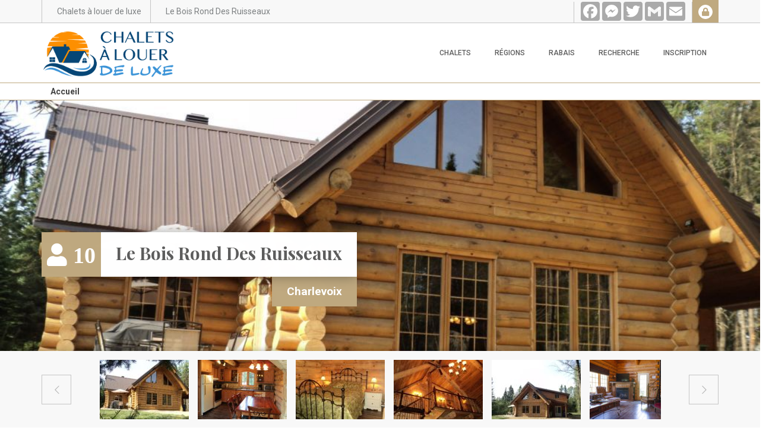

--- FILE ---
content_type: text/html; charset=UTF-8
request_url: https://www.chaletsalouerdeluxe.com/chalet-a-louer/le-bois-rond-des-ruisseaux
body_size: 13255
content:
<!doctype html>
<html lang="fr" class="no-js">
<head>
  <meta charset="utf-8">
  <meta http-equiv="content-language" content="fr-CA">
  <meta http-equiv="X-UA-Compatible" content="IE=edge">
  <meta name="viewport" content="width=device-width, initial-scale=1">
  <meta name="HandheldFriendly" content="true">
  <meta name="MobileOptimized" content="320">
  <meta name="apple-mobile-web-app-title" content="Chalets à louer de luxe">
  <meta name="apple-mobile-web-app-capable" content="yes">
  <meta name="mobile-web-app-capable" content="yes">
  <link rel="canonical" href="https://www.chaletsalouerdeluxe.com/chalet-a-louer/le-bois-rond-des-ruisseaux">
  <meta name="robots" content="all">
  <title>Le Bois Rond Des Ruisseaux</title>
  <meta name="description" content="Chalet à louer, bois rond, ski, raquettes, bateau, kayak, pédalo.">
  <link href="https://fonts.googleapis.com/css?family=Roboto:300,300i,400,400i,500,500i,700,700i|Playfair+Display:400,700,900&display=swap" rel="stylesheet">
  <link rel="stylesheet" href="/assets/chaletsalouerdeluxe/bootstrap/bootstrap.min.css?v=1744945615">
  <link rel="stylesheet" href="/assets/chaletsalouerdeluxe/js/bootstrap/css/bootstrap-datetimepicker.css?v=1744945615">
  <link rel="stylesheet" href="/assets/chaletsalouerdeluxe/css/fa.all.css?v=1744945615">
  <link rel="stylesheet" href="/assets/chaletsalouerdeluxe/css/plugins.css?v=1744945615">
  <link rel="stylesheet" href="/assets/chaletsalouerdeluxe/css/layout.css?v=1744945615">
  <link rel="stylesheet" href="/assets/chaletsalouerdeluxe/css/colors-gold.css?v=1744945615">
  <meta property="fb:app_id" content="2241110915967629">
<meta property="og:type" content="website">
<meta property="og:locale" content="fr_CA">
<meta property="og:url" content="https://www.chaletsalouerdeluxe.com/chalet-a-louer/le-bois-rond-des-ruisseaux">
<meta property="og:title" content="Le Bois Rond Des Ruisseaux">
<meta property="og:description" content="Chalet à louer, bois rond, ski, raquettes, bateau, kayak, pédalo.">
<meta property="og:site_name" content="Chalets à louer de luxe">
<meta property="og:image" content="https://www.chaletsdevacances.com/files/residences/residence-31061/_1200x630_crop_center-center_none/le-bois-rond-des-ruisseaux-f3bf1507.jpg">
  <meta name="twitter:card" content="summary_large_image">
<meta name="twitter:image" content="https://www.chaletsdevacances.com/files/residences/residence-31061/_1200x630_crop_center-center_none/le-bois-rond-des-ruisseaux-f3bf1507.jpg">
<meta name="twitter:title" content="Le Bois Rond Des Ruisseaux">
<meta name="twitter:description" content="Chalet à louer, bois rond, ski, raquettes, bateau, kayak, pédalo.">
  <link rel="apple-touch-icon" sizes="180x180" href="/assets/chaletsalouerdeluxe/favicons/apple-touch-icon.png">
  <link rel="icon" type="image/png" sizes="32x32" href="/assets/chaletsalouerdeluxe/favicons/favicon-32x32.png">
  <link rel="icon" type="image/png" sizes="16x16" href="/assets/chaletsalouerdeluxe/favicons/favicon-16x16.png">
  <link rel="manifest" href="/assets/chaletsalouerdeluxe/favicons/site.webmanifest">
  <link rel="mask-icon" href="/assets/chaletsalouerdeluxe/favicons/safari-pinned-tab.svg" color="#ffffff">
  <link rel="shortcut icon" href="/assets/chaletsalouerdeluxe/favicons/favicon.ico">
  <meta name="msapplication-config" content="/assets/chaletsalouerdeluxe/favicons/browserconfig.xml">
  <meta name="msapplication-TileColor" content="#ffffff">
  <meta name="theme-color" content="#ffffff">
  <script>
      (function(i,s,o,g,r,a,m){i['GoogleAnalyticsObject']=r;i[r]=i[r]||function(){
        (i[r].q=i[r].q||[]).push(arguments)},i[r].l=1*new Date();a=s.createElement(o),
        m=s.getElementsByTagName(o)[0];a.async=1;a.src=g;m.parentNode.insertBefore(a,m)
      })(window,document,'script','https://www.google-analytics.com/analytics.js','ga');

      ga('create', 'UA-30125320-1', 'auto');
      ga('send', 'pageview');
    </script>
  <script>
      window.fbAsyncInit = function() {
        FB.init({ appId: '2241110915967629', autoLogAppEvents: true, xfbml: true, cookie: true, version: 'v3.3' });
      };

      (function(d, s, id){
        var js, fjs = d.getElementsByTagName(s)[0];
        if (d.getElementById(id)) {return;}
        js = d.createElement(s); js.id = id;
        js.src = "https://connect.facebook.net/fr_CA/sdk.js";
        fjs.parentNode.insertBefore(js, fjs);
      }(document, 'script', 'facebook-jssdk'));
    </script>
</head>
<body>
<div id="wrapper">

<div class="no-cookie bg-danger"></div>        <header>
    <div class="top-bar-wrapper">
      <div class="container top-bar">
        <div class="row">
          <div class="col-xs-5 col-sm-8">
            <div class="top-mail pull-left hidden-xs">
              <span class="top-bar-text">Chalets à louer de luxe</span>
            </div>
            <div class="top-localization pull-left hidden-xs">
              <span class="top-bar-text">
                                  Le Bois Rond Des Ruisseaux
                              </span>
            </div>
          </div>
          <div class="col-xs-7 col-sm-4">
            <div class="top-social-last top-dark pull-right">
              <a class="top-icon-circle" data-toggle="tooltip" data-placement="left" title="Connexion membre" href="https://www.chaletsdevacances.com//membres">
                <i class="fa fa-lock"></i>
              </a>
            </div>
            <div class="top-social-last mt-1 pull-right">
              <div class="a2a_kit a2a_kit_size_32 a2a_default_style"
                data-a2a-url="https://www.chaletsalouerdeluxe.com/chalet-a-louer/le-bois-rond-des-ruisseaux"
                data-a2a-title="Chalets à louer de luxe : Le Bois Rond Des Ruisseaux" style="display: flex; justify-content: center;">
                <a class="a2a_button_facebook margin-right-10" title="Facebook"></a>
                <a class="a2a_button_facebook_messenger margin-right-10" title="Messenger"></a>
                <a class="a2a_button_twitter margin-right-10" title="Twitter"></a>
                <a class="a2a_button_google_gmail margin-right-10" title="Google Gmail"></a>
                <a class="a2a_button_email" title="Courriel"></a>
              </div>
            </div>
          </div>
        </div>
      </div>
    </div>

    
    <nav class="navbar main-menu-cont">
      <div class="container">
        <div class="navbar-header">
          <button type="button" class="navbar-toggle collapsed" data-toggle="collapse" data-target="#navbar" aria-expanded="false" aria-controls="navbar">
            <span class="sr-only">Navigation</span>
            <span class="icon-bar icon-bar1"></span>
            <span class="icon-bar icon-bar2"></span>
            <span class="icon-bar icon-bar3"></span>
          </button>
          <a href="https://www.chaletsalouerdeluxe.com/" title="Chalets à louer de luxe" class="navbar-brand">
            <img src="/assets/chaletsalouerdeluxe/images/logo-dark.png" alt="Chalets à louer de luxe" />
          </a>
        </div>
        <div id="navbar" class="navbar-collapse collapse">
          <ul class="nav navbar-nav navbar-right">
            <li class="dropdown">
              <a href="#" class="dropdown-toggle " data-toggle="dropdown" role="button" aria-haspopup="true" aria-expanded="false">Chalets</a>
              <ul class="dropdown-menu">                                      <li><a href="https://www.chaletsalouerdeluxe.com/chalets-a-louer/bord-de-leau" title="Chalet à louer bord de l&#039;eau">Bord de l&#039;eau</a></li>
                                                                        <li><a href="https://www.chaletsalouerdeluxe.com/chalets-a-louer/bois-rond" title="Chalet à louer bois rond">Bois rond</a></li>
                                                                        <li><a href="https://www.chaletsalouerdeluxe.com/chalets-a-louer/animaux-acceptes" title="Chalet à louer animaux acceptés">Animaux acceptés</a></li>
                                                                        <li><a href="https://www.chaletsalouerdeluxe.com/chalets-a-louer/avec-internet" title="Chalet à louer avec internet">Avec internet</a></li>
                                                                        <li><a href="https://www.chaletsalouerdeluxe.com/chalets-a-louer/avec-piscine" title="Chalet à louer avec piscine">Avec piscine</a></li>
                                                                        <li><a href="https://www.chaletsalouerdeluxe.com/chalets-a-louer/avec-piscine/interieure" title="Chalet à louer avec piscine intérieure">Avec piscine intérieure</a></li>
                                                                        <li><a href="https://www.chaletsalouerdeluxe.com/chalets-a-louer/avec-piscine/exterieure" title="Chalet à louer avec piscine extérieure">Avec piscine extérieure</a></li>
                                                                        <li><a href="https://www.chaletsalouerdeluxe.com/chalets-a-louer/avec-spa" title="Chalet à louer avec spa">Avec spa</a></li>
                                                                        <li><a href="https://www.chaletsalouerdeluxe.com/chalets-a-louer/avec-spa/interieur" title="Chalet à louer avec spa intérieur">Avec spa intérieur</a></li>
                                                                        <li><a href="https://www.chaletsalouerdeluxe.com/chalets-a-louer/avec-spa/exterieur" title="Chalet à louer avec spa extérieur">Avec spa extérieur</a></li>
                                                                                                                                                                              <li><a href="https://www.chaletsalouerdeluxe.com/chalets-a-louer/12-personnes-et-plus" title="Chalet à louer 12 personnes et plus">12 personnes et plus</a></li>
                                                                        <li><a href="https://www.chaletsalouerdeluxe.com/chalets-a-louer/20-personnes-et-plus" title="Chalet à louer 20 personnes et plus">20 personnes et plus</a></li>
                                                                        <li><a href="https://www.chaletsalouerdeluxe.com/chalets-a-louer/50-personnes-et-plus" title="Chalet à louer 50 personnes et plus">50 personnes et plus</a></li>
                                                </ul>
            </li>
            <li class="dropdown">
              <a href="#" class="dropdown-toggle " data-toggle="dropdown" role="button" aria-haspopup="true" aria-expanded="false">Régions</a>
              <ul class="dropdown-menu">                                                                                                                                            <li><a href="https://www.chaletsalouerdeluxe.com/chalets-a-louer/cantons-de-lest-estrie" title="Chalet à louer Cantons-de-l&#039;Est / Estrie">Cantons-de-l&#039;Est / Estrie <small>(1)</small></a></li>
                                                                        <li><a href="https://www.chaletsalouerdeluxe.com/chalets-a-louer/centre-du-quebec" title="Chalet à louer Centre-du-Québec">Centre-du-Québec <small>(1)</small></a></li>
                                                                        <li><a href="https://www.chaletsalouerdeluxe.com/chalets-a-louer/charlevoix" title="Chalet à louer Charlevoix">Charlevoix <small>(7)</small></a></li>
                                                                        <li><a href="https://www.chaletsalouerdeluxe.com/chalets-a-louer/chaudiere-appalaches" title="Chalet à louer Chaudière-Appalaches">Chaudière-Appalaches <small>(1)</small></a></li>
                                                                                                                                                                              <li><a href="https://www.chaletsalouerdeluxe.com/chalets-a-louer/iles-de-la-madeleine" title="Chalet à louer Îles-de-la-Madeleine">Îles-de-la-Madeleine <small>(2)</small></a></li>
                                                                        <li><a href="https://www.chaletsalouerdeluxe.com/chalets-a-louer/lanaudiere" title="Chalet à louer Lanaudière">Lanaudière <small>(2)</small></a></li>
                                                                        <li><a href="https://www.chaletsalouerdeluxe.com/chalets-a-louer/laurentides" title="Chalet à louer Laurentides">Laurentides <small>(5)</small></a></li>
                                                                                                          <li><a href="https://www.chaletsalouerdeluxe.com/chalets-a-louer/mauricie" title="Chalet à louer Mauricie">Mauricie <small>(1)</small></a></li>
                                                                                                                                                                                                                                                                                    <li><a href="https://www.chaletsalouerdeluxe.com/chalets-a-louer/region-de-quebec" title="Chalet à louer Région-de-Québec">Région-de-Québec <small>(2)</small></a></li>
                                                                                                                    </ul>
            </li>
            <li><a href="https://www.chaletsalouerdeluxe.com/speciaux-rabais" >Rabais</a></li>
            <li><a href="https://www.chaletsalouerdeluxe.com/recherche" >Recherche</a></li>
            <li><a href="#inscription-modal" data-toggle="modal">Inscription</a></li>
          </ul>
        </div>
      </div>
    </nav>

    
  </header>      <div id="breadcrumb">
    <div class="container">
      <div class="row2">
        <div class="col-md-8">
                                  
      
      
        
    
  
        
    
  
    
    <nav class="breadcrumb" aria-label="breadcrumbs">
      <ul>
                  <li class="is-active" aria-current="page">
            <a href="https://www.chaletsalouerdeluxe.com/">Accueil</a>
          </li>
              </ul>
    </nav>

  

                  </div>
        <div class="col-md-4 text-right">
                  </div>
      </div>
    </div>
  </div>
  <div class="border-under-header"></div>

  <div id="historique" data-chalet-id="31061"></div>
                  
  

    
    
            

      <section class="section-dark no-padding no-border">
        <div id="swiper-gallery" class="swiper-container">
          <div class="swiper-wrapper"><div class="swiper-slide">
                <div class="slide-bg swiper-lazy" data-background="https://www.chaletsdevacances.com/files/residences/residence-31061/le-bois-rond-des-ruisseaux-f3bf1507.jpg" data-sub-html="<strong>Le Bois Rond Des Ruisseaux</strong><br/>"></div>
                <div class="swiper-lazy-preloader swiper-lazy-preloader-white"></div>
                <div class="container">
                  <div class="row">
                    <div class="col-xs-12 slide-desc-col animated fadeInUp gallery-slide-desc-1">
                      <div class="gallery-slide-cont"><div class="clearfix"></div>
                        <div class="gallery-slide-cont-inner">
                          <div class="gallery-slide-title pull-right">
                            <h5 class="subtitle-margin"></h5>
                            <h3>Le Bois Rond Des Ruisseaux</h3>
                          </div>
                          <div class="gallery-slide-estate pull-right hidden-xs">
                            <i class="fa fa-user">&nbsp;10</i>
                          </div>
                          <div class="clearfix"></div>
                        </div>
                        <div class="clearfix"></div>
                        <div class="gallery-slide-desc-price pull-right">
                          Charlevoix
                        </div>
                        <div class="clearfix"></div>
                      </div>
                    </div>
                  </div>
                </div>
              </div>
            <div class="swiper-slide">
                <div class="slide-bg swiper-lazy" data-background="https://www.chaletsdevacances.com/files/residences/residence-31061/le-bois-rond-des-ruisseaux-b05e4a6c.jpg" data-sub-html="<strong>Le Bois Rond Des Ruisseaux</strong><br/>"></div>
                <div class="swiper-lazy-preloader swiper-lazy-preloader-white"></div>
                <div class="container">
                  <div class="row">
                    <div class="col-xs-12 slide-desc-col animated fadeInUp gallery-slide-desc-2">
                      <div class="gallery-slide-cont"><div class="clearfix"></div>
                        <div class="gallery-slide-cont-inner">
                          <div class="gallery-slide-title pull-right">
                            <h5 class="subtitle-margin"></h5>
                            <h3>Le Bois Rond Des Ruisseaux</h3>
                          </div>
                          <div class="gallery-slide-estate pull-right hidden-xs">
                            <i class="fa fa-user">&nbsp;10</i>
                          </div>
                          <div class="clearfix"></div>
                        </div>
                        <div class="clearfix"></div>
                        <div class="gallery-slide-desc-price pull-right">
                          Charlevoix
                        </div>
                        <div class="clearfix"></div>
                      </div>
                    </div>
                  </div>
                </div>
              </div>
            <div class="swiper-slide">
                <div class="slide-bg swiper-lazy" data-background="https://www.chaletsdevacances.com/files/residences/residence-31061/le-bois-rond-des-ruisseaux-08045f8b.jpg" data-sub-html="<strong>Le Bois Rond Des Ruisseaux</strong><br/>"></div>
                <div class="swiper-lazy-preloader swiper-lazy-preloader-white"></div>
                <div class="container">
                  <div class="row">
                    <div class="col-xs-12 slide-desc-col animated fadeInUp gallery-slide-desc-3">
                      <div class="gallery-slide-cont"><div class="clearfix"></div>
                        <div class="gallery-slide-cont-inner">
                          <div class="gallery-slide-title pull-right">
                            <h5 class="subtitle-margin"></h5>
                            <h3>Le Bois Rond Des Ruisseaux</h3>
                          </div>
                          <div class="gallery-slide-estate pull-right hidden-xs">
                            <i class="fa fa-user">&nbsp;10</i>
                          </div>
                          <div class="clearfix"></div>
                        </div>
                        <div class="clearfix"></div>
                        <div class="gallery-slide-desc-price pull-right">
                          Charlevoix
                        </div>
                        <div class="clearfix"></div>
                      </div>
                    </div>
                  </div>
                </div>
              </div>
            <div class="swiper-slide">
                <div class="slide-bg swiper-lazy" data-background="https://www.chaletsdevacances.com/files/residences/residence-31061/le-bois-rond-des-ruisseaux-02a4d1b7.jpg" data-sub-html="<strong>Le Bois Rond Des Ruisseaux</strong><br/>"></div>
                <div class="swiper-lazy-preloader swiper-lazy-preloader-white"></div>
                <div class="container">
                  <div class="row">
                    <div class="col-xs-12 slide-desc-col animated fadeInUp gallery-slide-desc-4">
                      <div class="gallery-slide-cont"><div class="clearfix"></div>
                        <div class="gallery-slide-cont-inner">
                          <div class="gallery-slide-title pull-right">
                            <h5 class="subtitle-margin"></h5>
                            <h3>Le Bois Rond Des Ruisseaux</h3>
                          </div>
                          <div class="gallery-slide-estate pull-right hidden-xs">
                            <i class="fa fa-user">&nbsp;10</i>
                          </div>
                          <div class="clearfix"></div>
                        </div>
                        <div class="clearfix"></div>
                        <div class="gallery-slide-desc-price pull-right">
                          Charlevoix
                        </div>
                        <div class="clearfix"></div>
                      </div>
                    </div>
                  </div>
                </div>
              </div>
            <div class="swiper-slide">
                <div class="slide-bg swiper-lazy" data-background="https://www.chaletsdevacances.com/files/residences/residence-31061/le-bois-rond-des-ruisseaux-b50e0d72.jpg" data-sub-html="<strong>Le Bois Rond Des Ruisseaux</strong><br/>"></div>
                <div class="swiper-lazy-preloader swiper-lazy-preloader-white"></div>
                <div class="container">
                  <div class="row">
                    <div class="col-xs-12 slide-desc-col animated fadeInUp gallery-slide-desc-5">
                      <div class="gallery-slide-cont"><div class="clearfix"></div>
                        <div class="gallery-slide-cont-inner">
                          <div class="gallery-slide-title pull-right">
                            <h5 class="subtitle-margin"></h5>
                            <h3>Le Bois Rond Des Ruisseaux</h3>
                          </div>
                          <div class="gallery-slide-estate pull-right hidden-xs">
                            <i class="fa fa-user">&nbsp;10</i>
                          </div>
                          <div class="clearfix"></div>
                        </div>
                        <div class="clearfix"></div>
                        <div class="gallery-slide-desc-price pull-right">
                          Charlevoix
                        </div>
                        <div class="clearfix"></div>
                      </div>
                    </div>
                  </div>
                </div>
              </div>
            <div class="swiper-slide">
                <div class="slide-bg swiper-lazy" data-background="https://www.chaletsdevacances.com/files/residences/residence-31061/DSC_5581.jpg" data-sub-html="<strong>Le Bois Rond Des Ruisseaux</strong><br/>"></div>
                <div class="swiper-lazy-preloader swiper-lazy-preloader-white"></div>
                <div class="container">
                  <div class="row">
                    <div class="col-xs-12 slide-desc-col animated fadeInUp gallery-slide-desc-6">
                      <div class="gallery-slide-cont"><div class="clearfix"></div>
                        <div class="gallery-slide-cont-inner">
                          <div class="gallery-slide-title pull-right">
                            <h5 class="subtitle-margin"></h5>
                            <h3>Le Bois Rond Des Ruisseaux</h3>
                          </div>
                          <div class="gallery-slide-estate pull-right hidden-xs">
                            <i class="fa fa-user">&nbsp;10</i>
                          </div>
                          <div class="clearfix"></div>
                        </div>
                        <div class="clearfix"></div>
                        <div class="gallery-slide-desc-price pull-right">
                          Charlevoix
                        </div>
                        <div class="clearfix"></div>
                      </div>
                    </div>
                  </div>
                </div>
              </div>
            <div class="swiper-slide">
                <div class="slide-bg swiper-lazy" data-background="https://www.chaletsdevacances.com/files/residences/residence-31061/le-bois-rond-des-ruisseaux-6c9f53be.jpg" data-sub-html="<strong>Le Bois Rond Des Ruisseaux</strong><br/>"></div>
                <div class="swiper-lazy-preloader swiper-lazy-preloader-white"></div>
                <div class="container">
                  <div class="row">
                    <div class="col-xs-12 slide-desc-col animated fadeInUp gallery-slide-desc-7">
                      <div class="gallery-slide-cont"><div class="clearfix"></div>
                        <div class="gallery-slide-cont-inner">
                          <div class="gallery-slide-title pull-right">
                            <h5 class="subtitle-margin"></h5>
                            <h3>Le Bois Rond Des Ruisseaux</h3>
                          </div>
                          <div class="gallery-slide-estate pull-right hidden-xs">
                            <i class="fa fa-user">&nbsp;10</i>
                          </div>
                          <div class="clearfix"></div>
                        </div>
                        <div class="clearfix"></div>
                        <div class="gallery-slide-desc-price pull-right">
                          Charlevoix
                        </div>
                        <div class="clearfix"></div>
                      </div>
                    </div>
                  </div>
                </div>
              </div>
            <div class="swiper-slide">
                <div class="slide-bg swiper-lazy" data-background="https://www.chaletsdevacances.com/files/residences/residence-31061/le-bois-rond-des-ruisseaux-b5b910b3.jpg" data-sub-html="<strong>Le Bois Rond Des Ruisseaux</strong><br/>"></div>
                <div class="swiper-lazy-preloader swiper-lazy-preloader-white"></div>
                <div class="container">
                  <div class="row">
                    <div class="col-xs-12 slide-desc-col animated fadeInUp gallery-slide-desc-8">
                      <div class="gallery-slide-cont"><div class="clearfix"></div>
                        <div class="gallery-slide-cont-inner">
                          <div class="gallery-slide-title pull-right">
                            <h5 class="subtitle-margin"></h5>
                            <h3>Le Bois Rond Des Ruisseaux</h3>
                          </div>
                          <div class="gallery-slide-estate pull-right hidden-xs">
                            <i class="fa fa-user">&nbsp;10</i>
                          </div>
                          <div class="clearfix"></div>
                        </div>
                        <div class="clearfix"></div>
                        <div class="gallery-slide-desc-price pull-right">
                          Charlevoix
                        </div>
                        <div class="clearfix"></div>
                      </div>
                    </div>
                  </div>
                </div>
              </div>
            <div class="swiper-slide">
                <div class="slide-bg swiper-lazy" data-background="https://www.chaletsdevacances.com/files/residences/residence-31061/le-bois-rond-des-ruisseaux-6c284e7f.jpg" data-sub-html="<strong>Le Bois Rond Des Ruisseaux</strong><br/>"></div>
                <div class="swiper-lazy-preloader swiper-lazy-preloader-white"></div>
                <div class="container">
                  <div class="row">
                    <div class="col-xs-12 slide-desc-col animated fadeInUp gallery-slide-desc-9">
                      <div class="gallery-slide-cont"><div class="clearfix"></div>
                        <div class="gallery-slide-cont-inner">
                          <div class="gallery-slide-title pull-right">
                            <h5 class="subtitle-margin"></h5>
                            <h3>Le Bois Rond Des Ruisseaux</h3>
                          </div>
                          <div class="gallery-slide-estate pull-right hidden-xs">
                            <i class="fa fa-user">&nbsp;10</i>
                          </div>
                          <div class="clearfix"></div>
                        </div>
                        <div class="clearfix"></div>
                        <div class="gallery-slide-desc-price pull-right">
                          Charlevoix
                        </div>
                        <div class="clearfix"></div>
                      </div>
                    </div>
                  </div>
                </div>
              </div>
            <div class="swiper-slide">
                <div class="slide-bg swiper-lazy" data-background="https://www.chaletsdevacances.com/files/residences/residence-31061/le-bois-rond-des-ruisseaux-db358f7b.jpg" data-sub-html="<strong>Le Bois Rond Des Ruisseaux</strong><br/>"></div>
                <div class="swiper-lazy-preloader swiper-lazy-preloader-white"></div>
                <div class="container">
                  <div class="row">
                    <div class="col-xs-12 slide-desc-col animated fadeInUp gallery-slide-desc-10">
                      <div class="gallery-slide-cont"><div class="clearfix"></div>
                        <div class="gallery-slide-cont-inner">
                          <div class="gallery-slide-title pull-right">
                            <h5 class="subtitle-margin"></h5>
                            <h3>Le Bois Rond Des Ruisseaux</h3>
                          </div>
                          <div class="gallery-slide-estate pull-right hidden-xs">
                            <i class="fa fa-user">&nbsp;10</i>
                          </div>
                          <div class="clearfix"></div>
                        </div>
                        <div class="clearfix"></div>
                        <div class="gallery-slide-desc-price pull-right">
                          Charlevoix
                        </div>
                        <div class="clearfix"></div>
                      </div>
                    </div>
                  </div>
                </div>
              </div>
            <div class="swiper-slide">
                <div class="slide-bg swiper-lazy" data-background="https://www.chaletsdevacances.com/files/residences/residence-31061/DSC_5572.jpg" data-sub-html="<strong>Le Bois Rond Des Ruisseaux</strong><br/>"></div>
                <div class="swiper-lazy-preloader swiper-lazy-preloader-white"></div>
                <div class="container">
                  <div class="row">
                    <div class="col-xs-12 slide-desc-col animated fadeInUp gallery-slide-desc-11">
                      <div class="gallery-slide-cont"><div class="clearfix"></div>
                        <div class="gallery-slide-cont-inner">
                          <div class="gallery-slide-title pull-right">
                            <h5 class="subtitle-margin"></h5>
                            <h3>Le Bois Rond Des Ruisseaux</h3>
                          </div>
                          <div class="gallery-slide-estate pull-right hidden-xs">
                            <i class="fa fa-user">&nbsp;10</i>
                          </div>
                          <div class="clearfix"></div>
                        </div>
                        <div class="clearfix"></div>
                        <div class="gallery-slide-desc-price pull-right">
                          Charlevoix
                        </div>
                        <div class="clearfix"></div>
                      </div>
                    </div>
                  </div>
                </div>
              </div>
            <div class="swiper-slide">
                <div class="slide-bg swiper-lazy" data-background="https://www.chaletsdevacances.com/files/residences/residence-31061/le-bois-rond-des-ruisseaux-0213cc76.jpg" data-sub-html="<strong>Le Bois Rond Des Ruisseaux</strong><br/>"></div>
                <div class="swiper-lazy-preloader swiper-lazy-preloader-white"></div>
                <div class="container">
                  <div class="row">
                    <div class="col-xs-12 slide-desc-col animated fadeInUp gallery-slide-desc-12">
                      <div class="gallery-slide-cont"><div class="clearfix"></div>
                        <div class="gallery-slide-cont-inner">
                          <div class="gallery-slide-title pull-right">
                            <h5 class="subtitle-margin"></h5>
                            <h3>Le Bois Rond Des Ruisseaux</h3>
                          </div>
                          <div class="gallery-slide-estate pull-right hidden-xs">
                            <i class="fa fa-user">&nbsp;10</i>
                          </div>
                          <div class="clearfix"></div>
                        </div>
                        <div class="clearfix"></div>
                        <div class="gallery-slide-desc-price pull-right">
                          Charlevoix
                        </div>
                        <div class="clearfix"></div>
                      </div>
                    </div>
                  </div>
                </div>
              </div>
            <div class="swiper-slide">
                <div class="slide-bg swiper-lazy" data-background="https://www.chaletsdevacances.com/files/residences/residence-31061/le-bois-rond-des-ruisseaux-bf199e8f.jpg" data-sub-html="<strong>Le Bois Rond Des Ruisseaux</strong><br/>"></div>
                <div class="swiper-lazy-preloader swiper-lazy-preloader-white"></div>
                <div class="container">
                  <div class="row">
                    <div class="col-xs-12 slide-desc-col animated fadeInUp gallery-slide-desc-13">
                      <div class="gallery-slide-cont"><div class="clearfix"></div>
                        <div class="gallery-slide-cont-inner">
                          <div class="gallery-slide-title pull-right">
                            <h5 class="subtitle-margin"></h5>
                            <h3>Le Bois Rond Des Ruisseaux</h3>
                          </div>
                          <div class="gallery-slide-estate pull-right hidden-xs">
                            <i class="fa fa-user">&nbsp;10</i>
                          </div>
                          <div class="clearfix"></div>
                        </div>
                        <div class="clearfix"></div>
                        <div class="gallery-slide-desc-price pull-right">
                          Charlevoix
                        </div>
                        <div class="clearfix"></div>
                      </div>
                    </div>
                  </div>
                </div>
              </div>
            <div class="swiper-slide">
                <div class="slide-bg swiper-lazy" data-background="https://www.chaletsdevacances.com/files/residences/residence-31061/DSC00160.jpg" data-sub-html="<strong>Le Bois Rond Des Ruisseaux</strong><br/>"></div>
                <div class="swiper-lazy-preloader swiper-lazy-preloader-white"></div>
                <div class="container">
                  <div class="row">
                    <div class="col-xs-12 slide-desc-col animated fadeInUp gallery-slide-desc-14">
                      <div class="gallery-slide-cont"><div class="clearfix"></div>
                        <div class="gallery-slide-cont-inner">
                          <div class="gallery-slide-title pull-right">
                            <h5 class="subtitle-margin"></h5>
                            <h3>Le Bois Rond Des Ruisseaux</h3>
                          </div>
                          <div class="gallery-slide-estate pull-right hidden-xs">
                            <i class="fa fa-user">&nbsp;10</i>
                          </div>
                          <div class="clearfix"></div>
                        </div>
                        <div class="clearfix"></div>
                        <div class="gallery-slide-desc-price pull-right">
                          Charlevoix
                        </div>
                        <div class="clearfix"></div>
                      </div>
                    </div>
                  </div>
                </div>
              </div>
            <div class="swiper-slide">
                <div class="slide-bg swiper-lazy" data-background="https://www.chaletsdevacances.com/files/residences/residence-31061/124887_cot_44387_141831806293.med.jpg" data-sub-html="<strong>Le Bois Rond Des Ruisseaux</strong><br/>"></div>
                <div class="swiper-lazy-preloader swiper-lazy-preloader-white"></div>
                <div class="container">
                  <div class="row">
                    <div class="col-xs-12 slide-desc-col animated fadeInUp gallery-slide-desc-15">
                      <div class="gallery-slide-cont"><div class="clearfix"></div>
                        <div class="gallery-slide-cont-inner">
                          <div class="gallery-slide-title pull-right">
                            <h5 class="subtitle-margin"></h5>
                            <h3>Le Bois Rond Des Ruisseaux</h3>
                          </div>
                          <div class="gallery-slide-estate pull-right hidden-xs">
                            <i class="fa fa-user">&nbsp;10</i>
                          </div>
                          <div class="clearfix"></div>
                        </div>
                        <div class="clearfix"></div>
                        <div class="gallery-slide-desc-price pull-right">
                          Charlevoix
                        </div>
                        <div class="clearfix"></div>
                      </div>
                    </div>
                  </div>
                </div>
              </div>
            <div class="swiper-slide">
                <div class="slide-bg swiper-lazy" data-background="https://www.chaletsdevacances.com/files/residences/residence-31061/124887_cot_44387_141831806329.med.jpg" data-sub-html="<strong>Le Bois Rond Des Ruisseaux</strong><br/>"></div>
                <div class="swiper-lazy-preloader swiper-lazy-preloader-white"></div>
                <div class="container">
                  <div class="row">
                    <div class="col-xs-12 slide-desc-col animated fadeInUp gallery-slide-desc-16">
                      <div class="gallery-slide-cont"><div class="clearfix"></div>
                        <div class="gallery-slide-cont-inner">
                          <div class="gallery-slide-title pull-right">
                            <h5 class="subtitle-margin"></h5>
                            <h3>Le Bois Rond Des Ruisseaux</h3>
                          </div>
                          <div class="gallery-slide-estate pull-right hidden-xs">
                            <i class="fa fa-user">&nbsp;10</i>
                          </div>
                          <div class="clearfix"></div>
                        </div>
                        <div class="clearfix"></div>
                        <div class="gallery-slide-desc-price pull-right">
                          Charlevoix
                        </div>
                        <div class="clearfix"></div>
                      </div>
                    </div>
                  </div>
                </div>
              </div>
            <div class="swiper-slide">
                <div class="slide-bg swiper-lazy" data-background="https://www.chaletsdevacances.com/files/residences/residence-31061/6-100_2049.jpg" data-sub-html="<strong>Le Bois Rond Des Ruisseaux</strong><br/>"></div>
                <div class="swiper-lazy-preloader swiper-lazy-preloader-white"></div>
                <div class="container">
                  <div class="row">
                    <div class="col-xs-12 slide-desc-col animated fadeInUp gallery-slide-desc-17">
                      <div class="gallery-slide-cont"><div class="clearfix"></div>
                        <div class="gallery-slide-cont-inner">
                          <div class="gallery-slide-title pull-right">
                            <h5 class="subtitle-margin"></h5>
                            <h3>Le Bois Rond Des Ruisseaux</h3>
                          </div>
                          <div class="gallery-slide-estate pull-right hidden-xs">
                            <i class="fa fa-user">&nbsp;10</i>
                          </div>
                          <div class="clearfix"></div>
                        </div>
                        <div class="clearfix"></div>
                        <div class="gallery-slide-desc-price pull-right">
                          Charlevoix
                        </div>
                        <div class="clearfix"></div>
                      </div>
                    </div>
                  </div>
                </div>
              </div>
            <div class="swiper-slide">
                <div class="slide-bg swiper-lazy" data-background="https://www.chaletsdevacances.com/files/residences/residence-31061/carte-lac-001.jpg" data-sub-html="<strong>Le Bois Rond Des Ruisseaux</strong><br/>"></div>
                <div class="swiper-lazy-preloader swiper-lazy-preloader-white"></div>
                <div class="container">
                  <div class="row">
                    <div class="col-xs-12 slide-desc-col animated fadeInUp gallery-slide-desc-18">
                      <div class="gallery-slide-cont"><div class="clearfix"></div>
                        <div class="gallery-slide-cont-inner">
                          <div class="gallery-slide-title pull-right">
                            <h5 class="subtitle-margin"></h5>
                            <h3>Le Bois Rond Des Ruisseaux</h3>
                          </div>
                          <div class="gallery-slide-estate pull-right hidden-xs">
                            <i class="fa fa-user">&nbsp;10</i>
                          </div>
                          <div class="clearfix"></div>
                        </div>
                        <div class="clearfix"></div>
                        <div class="gallery-slide-desc-price pull-right">
                          Charlevoix
                        </div>
                        <div class="clearfix"></div>
                      </div>
                    </div>
                  </div>
                </div>
              </div>
            <div class="swiper-slide">
                <div class="slide-bg swiper-lazy" data-background="https://www.chaletsdevacances.com/files/residences/residence-31061/Nautique-sept-2008-006.jpg" data-sub-html="<strong>Le Bois Rond Des Ruisseaux</strong><br/>"></div>
                <div class="swiper-lazy-preloader swiper-lazy-preloader-white"></div>
                <div class="container">
                  <div class="row">
                    <div class="col-xs-12 slide-desc-col animated fadeInUp gallery-slide-desc-19">
                      <div class="gallery-slide-cont"><div class="clearfix"></div>
                        <div class="gallery-slide-cont-inner">
                          <div class="gallery-slide-title pull-right">
                            <h5 class="subtitle-margin"></h5>
                            <h3>Le Bois Rond Des Ruisseaux</h3>
                          </div>
                          <div class="gallery-slide-estate pull-right hidden-xs">
                            <i class="fa fa-user">&nbsp;10</i>
                          </div>
                          <div class="clearfix"></div>
                        </div>
                        <div class="clearfix"></div>
                        <div class="gallery-slide-desc-price pull-right">
                          Charlevoix
                        </div>
                        <div class="clearfix"></div>
                      </div>
                    </div>
                  </div>
                </div>
              </div>
            <div class="swiper-slide">
                <div class="slide-bg swiper-lazy" data-background="https://www.chaletsdevacances.com/files/residences/residence-31061/118385118_10158602438349487_3127970971273378130_n.jpg" data-sub-html="<strong>Le Bois Rond Des Ruisseaux</strong><br/>"></div>
                <div class="swiper-lazy-preloader swiper-lazy-preloader-white"></div>
                <div class="container">
                  <div class="row">
                    <div class="col-xs-12 slide-desc-col animated fadeInUp gallery-slide-desc-20">
                      <div class="gallery-slide-cont"><div class="clearfix"></div>
                        <div class="gallery-slide-cont-inner">
                          <div class="gallery-slide-title pull-right">
                            <h5 class="subtitle-margin"></h5>
                            <h3>Le Bois Rond Des Ruisseaux</h3>
                          </div>
                          <div class="gallery-slide-estate pull-right hidden-xs">
                            <i class="fa fa-user">&nbsp;10</i>
                          </div>
                          <div class="clearfix"></div>
                        </div>
                        <div class="clearfix"></div>
                        <div class="gallery-slide-desc-price pull-right">
                          Charlevoix
                        </div>
                        <div class="clearfix"></div>
                      </div>
                    </div>
                  </div>
                </div>
              </div>
            <div class="swiper-slide">
                <div class="slide-bg swiper-lazy" data-background="https://www.chaletsdevacances.com/files/residences/residence-31061/Nautique-sept-2008-001.jpg" data-sub-html="<strong>Le Bois Rond Des Ruisseaux</strong><br/>"></div>
                <div class="swiper-lazy-preloader swiper-lazy-preloader-white"></div>
                <div class="container">
                  <div class="row">
                    <div class="col-xs-12 slide-desc-col animated fadeInUp gallery-slide-desc-21">
                      <div class="gallery-slide-cont"><div class="clearfix"></div>
                        <div class="gallery-slide-cont-inner">
                          <div class="gallery-slide-title pull-right">
                            <h5 class="subtitle-margin"></h5>
                            <h3>Le Bois Rond Des Ruisseaux</h3>
                          </div>
                          <div class="gallery-slide-estate pull-right hidden-xs">
                            <i class="fa fa-user">&nbsp;10</i>
                          </div>
                          <div class="clearfix"></div>
                        </div>
                        <div class="clearfix"></div>
                        <div class="gallery-slide-desc-price pull-right">
                          Charlevoix
                        </div>
                        <div class="clearfix"></div>
                      </div>
                    </div>
                  </div>
                </div>
              </div>
            <div class="swiper-slide">
                <div class="slide-bg swiper-lazy" data-background="https://www.chaletsdevacances.com/files/residences/residence-31061/kayak1.jpg" data-sub-html="<strong>Le Bois Rond Des Ruisseaux</strong><br/>"></div>
                <div class="swiper-lazy-preloader swiper-lazy-preloader-white"></div>
                <div class="container">
                  <div class="row">
                    <div class="col-xs-12 slide-desc-col animated fadeInUp gallery-slide-desc-22">
                      <div class="gallery-slide-cont"><div class="clearfix"></div>
                        <div class="gallery-slide-cont-inner">
                          <div class="gallery-slide-title pull-right">
                            <h5 class="subtitle-margin"></h5>
                            <h3>Le Bois Rond Des Ruisseaux</h3>
                          </div>
                          <div class="gallery-slide-estate pull-right hidden-xs">
                            <i class="fa fa-user">&nbsp;10</i>
                          </div>
                          <div class="clearfix"></div>
                        </div>
                        <div class="clearfix"></div>
                        <div class="gallery-slide-desc-price pull-right">
                          Charlevoix
                        </div>
                        <div class="clearfix"></div>
                      </div>
                    </div>
                  </div>
                </div>
              </div>
            <div class="swiper-slide">
                <div class="slide-bg swiper-lazy" data-background="https://www.chaletsdevacances.com/files/residences/residence-31061/Nautique-sept-2008-022.jpg" data-sub-html="<strong>Le Bois Rond Des Ruisseaux</strong><br/>"></div>
                <div class="swiper-lazy-preloader swiper-lazy-preloader-white"></div>
                <div class="container">
                  <div class="row">
                    <div class="col-xs-12 slide-desc-col animated fadeInUp gallery-slide-desc-23">
                      <div class="gallery-slide-cont"><div class="clearfix"></div>
                        <div class="gallery-slide-cont-inner">
                          <div class="gallery-slide-title pull-right">
                            <h5 class="subtitle-margin"></h5>
                            <h3>Le Bois Rond Des Ruisseaux</h3>
                          </div>
                          <div class="gallery-slide-estate pull-right hidden-xs">
                            <i class="fa fa-user">&nbsp;10</i>
                          </div>
                          <div class="clearfix"></div>
                        </div>
                        <div class="clearfix"></div>
                        <div class="gallery-slide-desc-price pull-right">
                          Charlevoix
                        </div>
                        <div class="clearfix"></div>
                      </div>
                    </div>
                  </div>
                </div>
              </div>
            <div class="swiper-slide">
                <div class="slide-bg swiper-lazy" data-background="https://www.chaletsdevacances.com/files/residences/residence-31061/DSC00113.jpg" data-sub-html="<strong>Le Bois Rond Des Ruisseaux</strong><br/>"></div>
                <div class="swiper-lazy-preloader swiper-lazy-preloader-white"></div>
                <div class="container">
                  <div class="row">
                    <div class="col-xs-12 slide-desc-col animated fadeInUp gallery-slide-desc-24">
                      <div class="gallery-slide-cont"><div class="clearfix"></div>
                        <div class="gallery-slide-cont-inner">
                          <div class="gallery-slide-title pull-right">
                            <h5 class="subtitle-margin"></h5>
                            <h3>Le Bois Rond Des Ruisseaux</h3>
                          </div>
                          <div class="gallery-slide-estate pull-right hidden-xs">
                            <i class="fa fa-user">&nbsp;10</i>
                          </div>
                          <div class="clearfix"></div>
                        </div>
                        <div class="clearfix"></div>
                        <div class="gallery-slide-desc-price pull-right">
                          Charlevoix
                        </div>
                        <div class="clearfix"></div>
                      </div>
                    </div>
                  </div>
                </div>
              </div>
            
          </div>

          <div class="slide-buttons slide-buttons-center">
            <a href="#" class="navigation-box navigation-box-next slide-next">
              <div class="navigation-triangle"></div>
              <div class="navigation-box-icon"><i class="jfont">&#xe802;</i></div>
            </a>
            <div id="slide-more-cont"></div>
            <a href="#" class="navigation-box navigation-box-prev slide-prev">
              <div class="navigation-triangle"></div>
              <div class="navigation-box-icon"><i class="jfont">&#xe800;</i></div>
            </a>
          </div>

        </div>
      </section>


                  <section class="thumbs-slider section-both-shadow">
        <div class="container">
          <div class="row">
            <div class="col-xs-1">
              <a href="#" class="thumb-box thumb-prev pull-left">
                <div class="navigation-triangle"></div>
                <div class="navigation-box-icon"><i class="jfont">&#xe800;</i></div>
              </a>
            </div>
            <div class="col-xs-10">
              <div id="swiper-thumbs" class="swiper-container">
                <div class="swiper-wrapper"><div class="swiper-slide">
                      <img class="slide-thumb" src="https://www.chaletsdevacances.com/files/residences/residence-31061/_150x100_crop_center-center_none/le-bois-rond-des-ruisseaux-f3bf1507.jpg" alt="Chalet à louer Le Bois Rond Des Ruisseaux ">
                    </div>
                  <div class="swiper-slide">
                      <img class="slide-thumb" src="https://www.chaletsdevacances.com/files/residences/residence-31061/_150x100_crop_center-center_none/le-bois-rond-des-ruisseaux-b05e4a6c.jpg" alt="Chalet à louer Le Bois Rond Des Ruisseaux ">
                    </div>
                  <div class="swiper-slide">
                      <img class="slide-thumb" src="https://www.chaletsdevacances.com/files/residences/residence-31061/_150x100_crop_center-center_none/le-bois-rond-des-ruisseaux-08045f8b.jpg" alt="Chalet à louer Le Bois Rond Des Ruisseaux ">
                    </div>
                  <div class="swiper-slide">
                      <img class="slide-thumb" src="https://www.chaletsdevacances.com/files/residences/residence-31061/_150x100_crop_center-center_none/le-bois-rond-des-ruisseaux-02a4d1b7.jpg" alt="Chalet à louer Le Bois Rond Des Ruisseaux ">
                    </div>
                  <div class="swiper-slide">
                      <img class="slide-thumb" src="https://www.chaletsdevacances.com/files/residences/residence-31061/_150x100_crop_center-center_none/le-bois-rond-des-ruisseaux-b50e0d72.jpg" alt="Chalet à louer Le Bois Rond Des Ruisseaux ">
                    </div>
                  <div class="swiper-slide">
                      <img class="slide-thumb" src="https://www.chaletsdevacances.com/files/residences/residence-31061/_150x100_crop_center-center_none/DSC_5581.jpg" alt="Chalet à louer Le Bois Rond Des Ruisseaux ">
                    </div>
                  <div class="swiper-slide">
                      <img class="slide-thumb" src="https://www.chaletsdevacances.com/files/residences/residence-31061/_150x100_crop_center-center_none/le-bois-rond-des-ruisseaux-6c9f53be.jpg" alt="Chalet à louer Le Bois Rond Des Ruisseaux ">
                    </div>
                  <div class="swiper-slide">
                      <img class="slide-thumb" src="https://www.chaletsdevacances.com/files/residences/residence-31061/_150x100_crop_center-center_none/le-bois-rond-des-ruisseaux-b5b910b3.jpg" alt="Chalet à louer Le Bois Rond Des Ruisseaux ">
                    </div>
                  <div class="swiper-slide">
                      <img class="slide-thumb" src="https://www.chaletsdevacances.com/files/residences/residence-31061/_150x100_crop_center-center_none/le-bois-rond-des-ruisseaux-6c284e7f.jpg" alt="Chalet à louer Le Bois Rond Des Ruisseaux ">
                    </div>
                  <div class="swiper-slide">
                      <img class="slide-thumb" src="https://www.chaletsdevacances.com/files/residences/residence-31061/_150x100_crop_center-center_none/le-bois-rond-des-ruisseaux-db358f7b.jpg" alt="Chalet à louer Le Bois Rond Des Ruisseaux ">
                    </div>
                  <div class="swiper-slide">
                      <img class="slide-thumb" src="https://www.chaletsdevacances.com/files/residences/residence-31061/_150x100_crop_center-center_none/DSC_5572.jpg" alt="Chalet à louer Le Bois Rond Des Ruisseaux ">
                    </div>
                  <div class="swiper-slide">
                      <img class="slide-thumb" src="https://www.chaletsdevacances.com/files/residences/residence-31061/_150x100_crop_center-center_none/le-bois-rond-des-ruisseaux-0213cc76.jpg" alt="Chalet à louer Le Bois Rond Des Ruisseaux ">
                    </div>
                  <div class="swiper-slide">
                      <img class="slide-thumb" src="https://www.chaletsdevacances.com/files/residences/residence-31061/_150x100_crop_center-center_none/le-bois-rond-des-ruisseaux-bf199e8f.jpg" alt="Chalet à louer Le Bois Rond Des Ruisseaux ">
                    </div>
                  <div class="swiper-slide">
                      <img class="slide-thumb" src="https://www.chaletsdevacances.com/files/residences/residence-31061/_150x100_crop_center-center_none/DSC00160.jpg" alt="Chalet à louer Le Bois Rond Des Ruisseaux ">
                    </div>
                  <div class="swiper-slide">
                      <img class="slide-thumb" src="https://www.chaletsdevacances.com/files/residences/residence-31061/_150x100_crop_center-center_none/124887_cot_44387_141831806293.med.jpg" alt="Chalet à louer Le Bois Rond Des Ruisseaux ">
                    </div>
                  <div class="swiper-slide">
                      <img class="slide-thumb" src="https://www.chaletsdevacances.com/files/residences/residence-31061/_150x100_crop_center-center_none/124887_cot_44387_141831806329.med.jpg" alt="Chalet à louer Le Bois Rond Des Ruisseaux ">
                    </div>
                  <div class="swiper-slide">
                      <img class="slide-thumb" src="https://www.chaletsdevacances.com/files/residences/residence-31061/_150x100_crop_center-center_none/6-100_2049.jpg" alt="Chalet à louer Le Bois Rond Des Ruisseaux ">
                    </div>
                  <div class="swiper-slide">
                      <img class="slide-thumb" src="https://www.chaletsdevacances.com/files/residences/residence-31061/_150x100_crop_center-center_none/carte-lac-001.jpg" alt="Chalet à louer Le Bois Rond Des Ruisseaux ">
                    </div>
                  <div class="swiper-slide">
                      <img class="slide-thumb" src="https://www.chaletsdevacances.com/files/residences/residence-31061/_150x100_crop_center-center_none/Nautique-sept-2008-006.jpg" alt="Chalet à louer Le Bois Rond Des Ruisseaux ">
                    </div>
                  <div class="swiper-slide">
                      <img class="slide-thumb" src="https://www.chaletsdevacances.com/files/residences/residence-31061/_150x100_crop_center-center_none/118385118_10158602438349487_3127970971273378130_n.jpg" alt="Chalet à louer Le Bois Rond Des Ruisseaux ">
                    </div>
                  <div class="swiper-slide">
                      <img class="slide-thumb" src="https://www.chaletsdevacances.com/files/residences/residence-31061/_150x100_crop_center-center_none/Nautique-sept-2008-001.jpg" alt="Chalet à louer Le Bois Rond Des Ruisseaux ">
                    </div>
                  <div class="swiper-slide">
                      <img class="slide-thumb" src="https://www.chaletsdevacances.com/files/residences/residence-31061/_150x100_crop_center-center_none/kayak1.jpg" alt="Chalet à louer Le Bois Rond Des Ruisseaux ">
                    </div>
                  <div class="swiper-slide">
                      <img class="slide-thumb" src="https://www.chaletsdevacances.com/files/residences/residence-31061/_150x100_crop_center-center_none/Nautique-sept-2008-022.jpg" alt="Chalet à louer Le Bois Rond Des Ruisseaux ">
                    </div>
                  <div class="swiper-slide">
                      <img class="slide-thumb" src="https://www.chaletsdevacances.com/files/residences/residence-31061/_150x100_crop_center-center_none/DSC00113.jpg" alt="Chalet à louer Le Bois Rond Des Ruisseaux ">
                    </div>
                  
                </div>
              </div>
            </div>
            <div class="col-xs-1">
              <a href="#" class="thumb-box thumb-next pull-right">
                <div class="navigation-triangle"></div>
                <div class="navigation-box-icon"><i class="jfont">&#xe802;</i></div>
              </a>
            </div>
          </div>
        </div>
      </section>


      <section class="section-light no-bottom-padding">
        <div class="container">
          <div class="row">
            <div class="col-xs-12">
              <div class="row">
                <div class="col-xs-12">
                                    <div class="details-image pull-left hidden-xs">
                    <i class="fad fa-home"></i>
                  </div>
                  <div class="details-title pull-left">
                    <h5 class="subtitle-margin">Charlevoix / Saint-Tite-des-Caps</h5>
                    <h2>Le Bois Rond Des Ruisseaux</h2>
                  </div>
                  <div class="clearfix"></div>
                  <div class="details title-separator-primary"></div>


                                    <div class="details-icons">
                                        
                                        
                                        
                                                            
                    
                                                                                                    <img src="/assets/chaletsalouerdeluxe/images/icons/bord-de-l-eau.png" data-toggle="tooltip" data-placement="top" title="Chalet au bord de l&#039;eau" alt="Chalet à louer Chalet au bord de l&#039;eau" />
                                                                                                                                                                                                                                                                                                                                                                                                                                                                                                      
                      
                    
                                                                                                                                                  <img src="/assets/chaletsalouerdeluxe/images/icons/bois-rond.png" data-toggle="tooltip" data-placement="top" title="Chalet en bois rond" alt="Chalet à louer Chalet en bois rond" />
                                                                                                                                                                                                                                                                                                                                                                                                                                                        
                      
                    
                                                                                                                                                                                                                                                                                                                                                                                                                                                                                                  
                      
                    
                                                                                                                                                                                                                                                                                                                                                                                                                                                                                                  
                      
                    
                                                                                                                                                                                                                                                                                                                                                                                                                                                                                                  
                      
                    
                                                                                                                                                                                                                                                                                                                                                                                                                                                                                                  
                      
                    
                                                                                                                                                                                                                                              <img src="/assets/chaletsalouerdeluxe/images/icons/foyer-interieur.png" data-toggle="tooltip" data-placement="top" title="Foyer intérieur" alt="Chalet à louer Foyer intérieur" />
                                                                                                                                                                                                                                                                                                                                                            
                      
                    
                                                                                                                                                                                                                                                                                                                                                                                                                                                                                                  
                      
                    
                                                                                                                                                                                                                                                                                                                                                                                                                                                                                                  
                      
                    
                                                                                                                                                                                                                                                                                                                                                                                                                                                                                                  
                      
                    
                                                                                                                                                                                                                                                                                                                                                                                                                                                                                                  
                      
                    
                                                                                                                                                                                                                                                                                                                                                                                                                                                                                                  
                      
                    
                                                                                                                                                                                                                                                                                                                                                                                                                                                                                                  
                      
                    
                                                                                                                                                                                                                                                                                                                                                                                                                                                                                                  
                      
                    
                                                                                                                                                                                                                                                                                                                                                                                                                                                                                                  
                      
                    
                                                                                                                                                                                                                                                                                                                                                                                                                                                                                                  
                      
                    
                                                                                                                                                                                                                                                                                                                                                                                                                                                                                                  
                      
                    
                                                                                                                                                                                                                                                                                                                                                                                                                                                                                                  
                      
                    
                                                                                                                                                                                                                                                                                                                                                                                                                                                                                                  
                      
                    
                                                                                                                                                                                                                                                                                                                                                                                                                                                                                                  
                      
                    
                                                                                                                                                                                                                                                                                                                                                                                                                                                                                                  
                      
                    
                                                                                                                                                                                                                                                                                                                                                                                                                                                                                                  
                      
                    
                                                                                                                                                                                                                                                                                                                                                                                                                                                                                                  
                      
                    
                                                                                                                                                                                                                                                                                                                                                                                                                                                                                                  
                      
                    
                                                                                                                                                                                                                                                                                                                                                                                                                                                                                                  
                      
                    
                                                                                                                                                                                                                                                                                                                                                                                                                                                                                                  
                      
                    
                                                                                                                                                                                                                                                                                                                                                                                                                                                                                                  
                                              <img src="/assets/chaletsalouerdeluxe/images/icons/wifi.png" data-toggle="tooltip" data-placement="top" title="WiFi" alt="Chalet à louer WiFi" />
                      
                    
                                                                                                                                                                                                                                                                                                                                                                                                                                                                                                  
                      
                    
                                                                                                                                                                                                                                                                                                                                                                                                                                                                                                  
                      
                    
                                                                                                                                                                                                                                                                                                                                                                                                                                                                                                  
                      
                    
                                                                                                                                                                                                                                                                                                                                                                                                                                                                                                  
                      
                    
                                                                                                                                                                                                                                                                                                                                                                                                                                                                                                  
                      
                    
                                                                                                                                                                                                                                                                                                                                                                                                                                                                                                  
                      
                    
                                                                                                                                                                                                                                                                                                                                                                                                                                                                                                  
                      
                    
                                                                                                                                                                                                                                                                                                                                                                                                                                                                                                  
                      
                    
                                                                                                                                                                                                                                                                                                                                                                                                                                                                                                  
                      
                    
                                                                                                                                                                                                                                                                                                                                                                                                                                                                                                  
                      
                    
                                                                                                                                                                                                                                                                                                                                                                                                                                                                                                  
                      
                    
                                                                                                                                                                                                                                                                                                                                                                                                                                                                                                  
                      
                    
                                                                                                                                                                                                                                                                                                                                                                                                                                                                                                  
                      
                    
                                                                                                                                                                                                                                                                                                                                                                                                                                                                                                  
                      
                    
                                                                                                                                                                                                <img src="/assets/chaletsalouerdeluxe/images/icons/foyer-exterieur.png" data-toggle="tooltip" data-placement="top" title="Foyer extérieur" alt="Chalet à louer Foyer extérieur" />
                                                                                                                                                                                                                                                                                                                                                                                                          
                      
                    
                                                                                                                                                                                                                                                                                                                                                                                                                                                                                                  
                      
                    
                                                                                                                                                                                                                                                                                                                                                                                                                                                                                                  
                      
                    
                                                                                                                                                                                                                                                                                                                                                                                                                                                                                                  
                      
                    
                                                                                                                                                                                                                                                                                                                                                                                                                                                                                                  
                      
                    
                                                                                                                                                                                                                                                                                                                                                                                                                                                                                                  
                      
                    
                                          <img src="/assets/chaletsalouerdeluxe/images/icons/fumeurs-non.png" data-toggle="tooltip" data-placement="top" title="Aucun fumeur" alt="Chalet à louer non fumeur" />
                    
                                          <img src="/assets/chaletsalouerdeluxe/images/icons/animaux-non.png" data-toggle="tooltip" data-placement="top" title="Aucun animaux" alt="Chalet à louer aucun animaux" />
                    
                  </div>
                </div>


                                

                                <div class="col-xs-12 col-sm-7 col-md-8 col-lg-6">
                  <div class="show-more">
                    <div class="desc-text">
                                              <p>LUXUEUX CHALET DE BOIS ROND pouvant accueillir 10 personnes. Situé entre 2 centres de ski le MASSIF et MONT-STE-ANNE, à 15 minutes de chacun. Prêt de raquettes gratuites. Venez découvrir à 5 minutes, le Sentier des Caps de Charlevoix, magnifique sentier pédestre et de raquettes en forêt.</p>
<p>En été, venez profitez d'un grand terrain boisé et paisible, bordé de 2 charmants ruisseaux sablonneux. Accès au lac St-Tite à quelques pas, avec des embarcations nautique privé pour vous, chaloupe à moteur, pédalo et kayaks simples et doubles pour profitez du lac.</p>
<p>Chalet tout équipé, luxueux, charmant, familial, ambiance chaleureuse, accueil personnalisé, très grande propreté. Le chalet est doté d'un espace cuisine fonctionnel et bien équipé, d'une superbe salle de bain luxueuse avec bain et douche, de 4 chambres douillettes et paisibles, dont 3 à l'étage prolongée d'une mezzanine avec un petit coin repos et lecture et aussi d'une salle de lavage fonctionnelle. La façade généreusement vitrée du chalet prodigue une luminosité naturelle bienfaisante. Un endroit de rêve pour accueillir vos êtres chers dans une ambiance chaleureuse.</p>
<p>Beaucoup de commodités. Tout est compris : vaisselles, accessoires de cuisine, poêle à fondu, poêle à raclette, literies, serviettes, salle de bain avec bain et douche, micro-onde, lave-vaisselle, grand téléviseur plat avec satellite, lecteur DVD, internet sans fils, BBQ, table patio, feu extérieur avec bois compris.</p>
<p>Situé à 40 minutes de Québec et à 30 minutes de Baie-St-Paul. Venez profitez du charme de Charlevoix et de la Côte-de-Beaupré et de tout ses attraits touristiques.</p>
<p>Activités hivernale : ski alpin, ski de fond, raquette, motoneige, patin, sentiers pédestres, traîneau à chiens, centre de bain nordique.( Région où la neige est à profusion).</p>
<p>En hiver, enfiler les raquettes que nous fournissons gratuitement ou vos skis de fond et partez directement du chalet pour vivre de belles randonnées en sentier.</p>
<p>Activités estivales : baignade, pêche à la truite, bateau à moteur, pédalo, kayak, sentiers pédestres, vélo de montagnes, véhicule tout terrain, cueillette de petits fruits, golf.</p>
<p>Dans une atmosphère envoûtante et chaleureuse du décor du bois rond, qui inspire le bien-être et qui est en parfaite harmonie avec son milieu, vous pourrez prendre le temps de relaxer et de profiter de la nature.</p>
<p> À vivre :- À 5 minutes, fabuleux sentier pédestre et de raquettes en forêt Le sentier des Caps.</p>
<p>#CITQ : 243563</p>
                                          </div>

                    <a href="#" class="show-more-button">Suite... <i class="fa fa-angle-down"></i></a>
                  </div>
                </div>


                                <div class="col-xs-12 col-sm-5 col-md-4 col-lg-3">
                  <div class="details-parameters-price">Sommaire</div>
                  <div class="details-parameters">
                    <div class="details-parameters-cont">
                      <div class="details-parameters-name">Personnes max.</div>
                      <div class="details-parameters-val">10</div>
                      <div class="clearfix"></div>
                    </div>
                    <div class="details-parameters-cont">
                      <div class="details-parameters-name">Chambres</div>
                      <div class="details-parameters-val">4</div>
                      <div class="clearfix"></div>
                    </div>
                    <div class="details-parameters-cont">
                      <div class="details-parameters-name">Salle de bain</div>
                      <div class="details-parameters-val">1</div>
                      <div class="clearfix"></div>
                    </div>
                    <div class="details-parameters-cont">
                      <div class="details-parameters-name">Lit king</div>
                      <div class="details-parameters-val">0</div>
                      <div class="clearfix"></div>
                    </div>
                    <div class="details-parameters-cont">
                      <div class="details-parameters-name">Lit queen</div>
                      <div class="details-parameters-val">4</div>
                      <div class="clearfix"></div>
                    </div>
                    <div class="details-parameters-cont">
                      <div class="details-parameters-name">Lit double</div>
                      <div class="details-parameters-val">0</div>
                      <div class="clearfix"></div>
                    </div>
                    <div class="details-parameters-cont">
                      <div class="details-parameters-name">Lit simple</div>
                      <div class="details-parameters-val">2</div>
                      <div class="clearfix"></div>
                    </div>
                    <div class="details-parameters-cont">
                      <div class="details-parameters-name">Divan-lit</div>
                      <div class="details-parameters-val">0</div>
                      <div class="clearfix"></div>
                    </div>
                    <div class="details-parameters-cont details-parameters-cont-last">
                      <div class="details-parameters-name">Matelas gonflable</div>
                      <div class="details-parameters-val">0</div>
                      <div class="clearfix"></div>
                    </div>
                  </div>
                </div>


                                <div class="col-xs-12 col-sm-12 col-md-12 col-lg-3">
                  <div class="details-info-proprietaire-price">Contact</div>
                  <div class="details-info-proprietaire">

                    <div class="details-info-proprietaire-cont first text-center">
                      <h3 class="mt-3 mb-2 text-color4"><i class="fa fa-star fa-fw"></i><i class="fa fa-star fa-fw"></i><i class="fa fa-star fa-fw"></i><i class="fa fa-star fa-fw"></i><i class="fal fa-star fa-fw"></i></h3>                      Le Bois Rond Des Ruisseaux<br>
                      <span><i class="fal fa-hashtag"></i> 4692</span>
                    </div>

                    <div class="details-info-proprietaire-cont text-center">
                                              Le Bois Rond Relax
                                                                    <br><a href="https://www.chaletsalouerdeluxe.com/membre/2404">2 résidences</a>
                                          </div>

                    <div class="details-info-proprietaire-cont">
                      <div class="row">
                                                  <div class="col-sm-4 col-md-4 col-lg-12 text-center">
                            <strong>Sophie St-Hilaire</strong><br>
                            418-823-1184
                          </div>
                                              </div>
                    </div>

                                          <div class="details-info-proprietaire-cont text-center">
                        <a href="http://www.chaletsrelaxcharlevoix.com" target="_blank" rel="noopener">Voir le site web</a>
                      </div>
                    
                    <div class="details-info-proprietaire-cont text-center">
                      <span class="color-red-dark">
                        Réservation:
                                                  1  nuit minimum
                                              </span>
                    </div>

                    <div class="details-info-proprietaire-cont details-info-proprietaire-cont-last">
                      <div class="mt-3 text-center">
                        <button class="button-alternative member-infos button-shadow" data-toggle="modal" data-target="#ask-info">
                          <span>Courriel</span>
                          <div class="button-triangle"></div>
                          <div class="button-triangle2"></div>
                          <div class="button-icon"><i class="fad fa-at"></i></div>
                        </button>
                      </div>
                    </div>

                  </div>
                </div>
              </div>
            </div>


                        <div class="col-sm-12 margin-top-45">
              <div class="details-section-image pull-left hidden-xs">
                <i class="fad fa-sun"></i>
              </div>
              <div class="details-section-title pull-left">
                <h5 class="subtitle-margin">&nbsp;</h5>
                <h3>Commodités</h3>
              </div>
              <div class="clearfix"></div>
              <div class="details-section title-separator-primary"></div>
                                            <ul class="pl-0">
                                      <li style="list-style: none; display: block">
                                              <h5>Équipement général</h5>
                      
                                              <ul class="details-commodites checkboxes">
                                              <li style="list-style: none; display: block">
                                              Bois de chauffage
                      
                                          </li>
                                      <li style="list-style: none; display: block">
                                              Déneigement
                      
                                          </li>
                                      <li style="list-style: none; display: block">
                                              Eau potable
                      
                                          </li>
                                      <li style="list-style: none; display: block">
                                              Foyer intérieur
                      
                                          </li>
                                      <li style="list-style: none; display: block">
                                              Poêle au gaz
                      
                                          </li>
                                      <li style="list-style: none; display: block">
                                              Vaisselle et couvert
                      
                                          </li>
                                          </ul>
                                          </li>
                                      <li style="list-style: none; display: block">
                                              <h5>Équipement ménager</h5>
                      
                                              <ul class="details-commodites checkboxes">
                                              <li style="list-style: none; display: block">
                                              Cafetière
                      
                                          </li>
                                      <li style="list-style: none; display: block">
                                              Congélateur
                      
                                          </li>
                                      <li style="list-style: none; display: block">
                                              Cuisinière
                      
                                          </li>
                                      <li style="list-style: none; display: block">
                                              Fer à repasser
                      
                                          </li>
                                      <li style="list-style: none; display: block">
                                              Fondue chinoise
                      
                                          </li>
                                      <li style="list-style: none; display: block">
                                              Grille-pain
                      
                                          </li>
                                      <li style="list-style: none; display: block">
                                              Lave-vaisselle
                      
                                          </li>
                                      <li style="list-style: none; display: block">
                                              Laveuse et sécheuse
                      
                                          </li>
                                      <li style="list-style: none; display: block">
                                              Literie
                      
                                          </li>
                                      <li style="list-style: none; display: block">
                                              Micro-ondes
                      
                                          </li>
                                      <li style="list-style: none; display: block">
                                              Mixette
                      
                                          </li>
                                      <li style="list-style: none; display: block">
                                              Poêle à raclette
                      
                                          </li>
                                      <li style="list-style: none; display: block">
                                              Réfrigérateur
                      
                                          </li>
                                      <li style="list-style: none; display: block">
                                              Séchoir à cheveux
                      
                                          </li>
                                      <li style="list-style: none; display: block">
                                              Serviettes
                      
                                          </li>
                                          </ul>
                                          </li>
                                      <li style="list-style: none; display: block">
                                              <h5>Équipement électronique</h5>
                      
                                              <ul class="details-commodites checkboxes">
                                              <li style="list-style: none; display: block">
                                              Accès Internet
                      
                                          </li>
                                      <li style="list-style: none; display: block">
                                              Câble satellite
                      
                                          </li>
                                      <li style="list-style: none; display: block">
                                              Lecteur DVD
                      
                                          </li>
                                      <li style="list-style: none; display: block">
                                              Téléviseur
                      
                                          </li>
                                          </ul>
                                          </li>
                                      <li style="list-style: none; display: block">
                                              <h5>Équipement intérieur</h5>
                      
                                              <ul class="details-commodites checkboxes">
                                              <li style="list-style: none; display: block">
                                              Aspirateur
                      
                                          </li>
                                      <li style="list-style: none; display: block">
                                              Trousse de premier soin
                      
                                          </li>
                                          </ul>
                                          </li>
                                      <li style="list-style: none; display: block">
                                              <h5>Équipement extérieur</h5>
                      
                                              <ul class="details-commodites checkboxes">
                                              <li style="list-style: none; display: block">
                                              B.B.Q.
                      
                                          </li>
                                      <li style="list-style: none; display: block">
                                              Cabanon de rangement
                      
                                          </li>
                                      <li style="list-style: none; display: block">
                                              Chaises
                      
                                          </li>
                                      <li style="list-style: none; display: block">
                                              Chaises de lecture
                      
                                          </li>
                                      <li style="list-style: none; display: block">
                                              Chaloupe
                      
                                          </li>
                                      <li style="list-style: none; display: block">
                                              Corde à linge
                      
                                          </li>
                                      <li style="list-style: none; display: block">
                                              Embarcation à moteur
                      
                                          </li>
                                      <li style="list-style: none; display: block">
                                              Foyer extérieur
                      
                                          </li>
                                      <li style="list-style: none; display: block">
                                              Kayak
                      
                                          </li>
                                      <li style="list-style: none; display: block">
                                              Pédalo
                      
                                          </li>
                                      <li style="list-style: none; display: block">
                                              Quai
                      
                                          </li>
                                      <li style="list-style: none; display: block">
                                              Table de pique-nique
                      
                                          </li>
                                      <li style="list-style: none; display: block">
                                              Vestes de sauvetage
                      
                                          </li>
                                          </ul>
                                          </li>
                                  </ul>
              
              
                          </div>


                        <div class="col-sm-12 margin-top-45">
              <div class="details-section-image pull-left hidden-xs">
                <i class="fad fa-sun"></i>
              </div>
              <div class="details-section-title pull-left">
                <h5 class="subtitle-margin">&nbsp;</h5>
                <h3>Activités</h3>
              </div>
              <div class="clearfix"></div>
              <div class="details-section title-separator-primary"></div>
                                            <ul class="pl-0">
                                      <li style="list-style: none;">
                                              <h5>Activité estivales</h5>
                                                                    <ul class="details-commodites checkboxes">
                                              <li style="list-style: none;">
                                              Accès à l&#039;eau
                                            
                    </li>
                                      <li style="list-style: none;">
                                              Baignade
                                            
                    </li>
                                      <li style="list-style: none;">
                                              Bateau à moteur
                                            
                    </li>
                                      <li style="list-style: none;">
                                              Bord de l&#039;eau
                                            
                    </li>
                                      <li style="list-style: none;">
                                              Chasse
                                            
                    </li>
                                      <li style="list-style: none;">
                                              Équitation
                                            
                    </li>
                                      <li style="list-style: none;">
                                              Golf
                                            
                    </li>
                                      <li style="list-style: none;">
                                              Pêche
                                            
                    </li>
                                      <li style="list-style: none;">
                                              Randonnée pédestre
                                            
                    </li>
                                      <li style="list-style: none;">
                                              Vélo de montagne
                                            
                    </li>
                                      <li style="list-style: none;">
                                              Vélo piste cyclable
                                            
                    </li>
                                          </ul>
                      
                    </li>
                                      <li style="list-style: none;">
                                              <h5>Activité hivernales</h5>
                                                                    <ul class="details-commodites checkboxes">
                                              <li style="list-style: none;">
                                              Motoneige
                                            
                    </li>
                                      <li style="list-style: none;">
                                              Patin
                                            
                    </li>
                                      <li style="list-style: none;">
                                              Patinoire
                                            
                    </li>
                                      <li style="list-style: none;">
                                              Raquette
                                            
                    </li>
                                      <li style="list-style: none;">
                                              Ski alpin
                                            
                    </li>
                                      <li style="list-style: none;">
                                              Ski de fond
                                            
                    </li>
                                      <li style="list-style: none;">
                                              Traîneau à chiens
                                            
                    </li>
                                          </ul>
                      
                    </li>
                                  </ul>
              
              
                          </div>


                        <div class="col-sm-12 margin-top-45 text-center">
              <button class="button-alternative member-infos button-shadow" data-toggle="modal" data-target="#ask-info">
                <span>Demande d'information</span>
                <div class="button-triangle"></div>
                <div class="button-triangle2"></div>
                <div class="button-icon"><i class="fad fa-at"></i></div>
              </button>
            </div>


                        <div class="col-sm-12 margin-top-45">
              <div class="details-section-image pull-left hidden-xs">
                <i class="fad fa-sun"></i>
              </div>
              <div class="details-section-title pull-left">
                <h5 class="subtitle-margin">&nbsp;</h5>
                <h3>Tarifications</h3>
              </div>
              <div class="clearfix"></div>
              <div class="details-section title-separator-primary"></div>

              <div class="table">
                                  <table class="basic-table table-responsive">

                    <thead>
                    <tr>
                                              <th align="left" width="">Tarif</th>
                                              <th align="left" width="">1 Nuit</th>
                                              <th align="left" width="">2 Nuits</th>
                                              <th align="left" width="">3 Nuits</th>
                                              <th align="left" width="">4 Nuits</th>
                                              <th align="left" width="">5 Nuits</th>
                                              <th align="left" width="">6 Nuits</th>
                                              <th align="left" width="">7 Nuits</th>
                                          </tr>
                    </thead>

                    <tbody>
                                          <tr>
                                                  <td align="left">Printemps et automne</td>
                                                  <td align="left">350$</td>
                                                  <td align="left">600$</td>
                                                  <td align="left">800$</td>
                                                  <td align="left">1000$</td>
                                                  <td align="left">1200$</td>
                                                  <td align="left">1400$</td>
                                                  <td align="left">1500$</td>
                                              </tr>
                                          <tr>
                                                  <td align="left">Été</td>
                                                  <td align="left"></td>
                                                  <td align="left"></td>
                                                  <td align="left"></td>
                                                  <td align="left"></td>
                                                  <td align="left"></td>
                                                  <td align="left"></td>
                                                  <td align="left">2000$</td>
                                              </tr>
                                          <tr>
                                                  <td align="left">Hiver</td>
                                                  <td align="left">350$</td>
                                                  <td align="left">700$</td>
                                                  <td align="left">1000$</td>
                                                  <td align="left">1200$</td>
                                                  <td align="left">1400$</td>
                                                  <td align="left">1600$</td>
                                                  <td align="left">1700$</td>
                                              </tr>
                                          <tr>
                                                  <td align="left">Semaine noël, jour de l&#039;an et relâche</td>
                                                  <td align="left"></td>
                                                  <td align="left"></td>
                                                  <td align="left"></td>
                                                  <td align="left"></td>
                                                  <td align="left"></td>
                                                  <td align="left"></td>
                                                  <td align="left">2300$</td>
                                              </tr>
                                        </tbody>

                  </table>
                
                                                  <h5>Lien vers nos tarifs</h5>
                  <p><a href="http://www.chaletsrelaxcharlevoix.com" class="link-gold" target="_blank">http://www.chaletsrelaxcharlevoix.com</a></p>
                                              </div>
            </div>


            
            <div id="show-calendar" class="col-sm-12 margin-top-45">
              <div class="details-section-image pull-left hidden-xs">
                <i class="fad fa-sun"></i>
              </div>
              <div class="details-section-title pull-left">
                <h5 class="subtitle-margin">&nbsp;</h5>
                <h3>Calendrier</h3>
              </div>
              <div class="clearfix"></div>
              <div class="details-section title-separator-primary"></div>
                              <h5>Non disponible</h5>
                          </div>

                        <div class="col-sm-12 margin-top-45 text-center">
              <button class="button-alternative member-infos button-shadow" data-toggle="modal" data-target="#ask-info">
                <span>Demande d'information</span>
                <div class="button-triangle"></div>
                <div class="button-triangle2"></div>
                <div class="button-icon"><i class="fad fa-at"></i></div>
              </button>
            </div>


                        <div class="col-sm-12 margin-top-45 margin-bottom-60">
              <div class="details-section-image pull-left hidden-xs">
                <i class="fad fa-sun"></i>
              </div>
              <div class="details-section-title pull-left">
                <h5 class="subtitle-margin">&nbsp;</h5>
                <h3>Autres information</h3>
              </div>
              <div class="clearfix"></div>
              <div class="details-section title-separator-primary"></div>

              <div class="panel-group panel-apartment" id="accordion" role="tablist" aria-multiselectable="true">

                                
                                                  <div class="panel panel-default">
                    <div class="panel-heading" role="tab" id="headingTwo">
                      <a class="collapsed" role="button" data-toggle="collapse" data-parent="#accordion" href="#collapseTwo" aria-expanded="false" aria-controls="collapseTwo">
                        <span>Politiques et conditions</span>
                        <div class="button-triangle"></div>
                        <div class="button-triangle2"></div>
                        <div class="button-icon"><i class="fad fa-handshake"></i></div>
                      </a>
                    </div>
                    <div id="collapseTwo" class="panel-collapse collapse" role="tabpanel" aria-labelledby="headingTwo" aria-expanded="false">
                      <div class="panel-body">
                        <p><strong>Conditions</strong></p>
<ul><li>Les périodes de location débutent après 16h le jour de l'arrivée et se terminent avant 11h le jour du départ.</li><li>Nous adoptons un environnement sans fumée dans les chalets.</li><li>Pour des questions d’allergies, les animaux ne sont pas admis dans les chalets et en tout lieu.</li><li>Aucun crédit ou remboursement ne sera donné pour les arrivées tardives ou les départs hâtifs.</li></ul><p><strong>Les modalités de réservations</strong></p>
<ul><li>Pour réserver, nous demandons un acompte de 50% du coût de la location payable par chèque et encaissable sur réception ou par virement intérac. La réservation sera confirmée seulement sur réception de l’acompte.</li><li>Le solde de la location sera payable par virement interac 30 jours avant l'arrivée ou à l'arrivée en argent.</li><li>Lorsque la réservation est faite moins de 30 jours avant la date du début du séjour, le paiement complet pourrait être exigé pour confirmer la réservation.</li></ul><p><strong>La politique d'annulation</strong></p>
<p> - Comme une annulation de dernière minute nous laisse peu de chance de trouver un nouveau locataire, nous nous devons d'avoir une politique d'annulation.</p>
<p>- L'annulation doit être faite 30 jours avant la date d'arrivée prévue pour un remboursement de l’acompte. Des frais d'administration de 10% du séjour complet seront chargés.</p>
<p>- Si l'annulation a lieu moins de 30 jours avant la date prévue de l’arrivée, l’acompte n'est pas remboursable. (Cependant, selon les circonstances de l’annulation, nous pourrons vous offrir, si nous réussissons à relouer pour la période prévue, de procéder à un remboursement moins les frais d’administration de 10%.)</p>
                      </div>
                    </div>
                  </div>
                
                                

              </div>
            </div>

            <div class="col-xs-12 margin-top-45 text-center margin-bottom-60">
              <p class="h5 subtitle-margin">Le Bois Rond Des Ruisseaux</p>
              <h3>Partager</h3>
              <div class="short-title-separator"></div>
              <div class="a2a_kit a2a_kit_size_35 a2a_default_style mt-4"
                data-a2a-url="https://www.chaletsalouerdeluxe.com/chalet-a-louer/le-bois-rond-des-ruisseaux"
                data-a2a-title="Chalet à louer : Le Bois Rond Des Ruisseaux | Charlevoix | Saint-Tite-des-Caps | Chalets à louer de luxe" style="display: flex; justify-content: center;">
                <a class="a2a_button_facebook margin-right-10" data-toggle="tooltip" data-placement="top" title="Facebook"></a>
                <a class="a2a_button_facebook_messenger margin-right-10" data-toggle="tooltip" data-placement="top" title="Messenger"></a>
                <a class="a2a_button_twitter margin-right-10" data-toggle="tooltip" data-placement="top" title="Twitter"></a>
                <a class="a2a_button_google_gmail margin-right-10" data-toggle="tooltip" data-placement="top" title="Google Gmail"></a>
                <a class="a2a_button_email" data-toggle="tooltip" data-placement="top" title="Courriel"></a>
              </div>
            </div>

          </div>
        </div>
      </section>

            <div class="row">
        <div class="col-12 col-md-offset-2 col-md-8 margin-bottom-40">
          <script async src="https://pagead2.googlesyndication.com/pagead/js/adsbygoogle.js?client=ca-pub-2458011971417207"
            crossorigin="anonymous"></script>
          <ins class="adsbygoogle"
            style="display:block"
            data-ad-client="ca-pub-2458011971417207"
            data-ad-slot="2715853903"
            data-ad-format="auto"
            data-full-width-responsive="true"></ins>
          <script>
            (adsbygoogle = window.adsbygoogle || []).push({});
          </script>
        </div>
      </div>

    
        <div id="ask-info" class="modal fade" role="dialog">
      <div class="modal-dialog">
        <div class="modal-content">
          <form id="form-contact" class="callus form-horizontal mb-lg" data-form-type="location" data-form-owner="31061">
            <div class="modal-header">
              <button type="button" class="close" data-dismiss="modal">&times;</button>
              <h4 class="modal-title">Le Bois Rond Des Ruisseaux</h4>
            </div>
            <div class="modal-body">
                            <div class="mb-2">
                <div class="col-xs-12 h5 mb-4 text-center">Charlevoix / Saint-Tite-des-Caps</div>
                <img src="https://www.chaletsdevacances.com/files/residences/residence-31061/_567x250_crop_center-center_none/le-bois-rond-des-ruisseaux-f3bf1507.jpg" style="max-width: 100%; height: auto" alt="Chalet à louer Le Bois Rond Des Ruisseaux" />
              </div>
              <div class="details-info-proprietaire-cont mb-5">
                <div class="row">
                  <div class="col-xs-12 h5 mb-2 text-center">
                    <strong>10 personnes maximum</strong>
                  </div>
                                      <div class="col-sm-4 text-center">
                      <strong>Sophie St-Hilaire</strong><br>
                      418-823-1184
                    </div>
                                  </div>
              </div>
              <div class="form-group mt-lg nwd">
                <label class="col-sm-1 control-label">&nbsp;</label>
                <div class="col-sm-11">
                  <input type="text" name="yourname" class="form-control" placeholder="Your name" autocomplete="off">
                </div>
              </div>

              <div class="form-group mt-lg">
                <div class="col-sm-12">
                  <label class="mb-0">Votre nom*</label>
                  <input type="text" name="name" class="form-control" value="" required data-parsley-error-message="Votre nom complet">
                </div>
              </div>
              <div class="form-group">
                <div class="col-sm-12">
                  <label class="mb-0">Courriel*</label>
                  <input type="email" name="email" class="form-control" value="" required data-parsley-error-message="Votre courriel">
                </div>
              </div>
              <div class="form-group">
                <div class="col-sm-12">
                  <label class="mb-0">Téléphone</label>
                  <input type="text" name="phone" class="form-control" value="" data-parsley-pattern="^(1[\s-]?)?(\(\d{3}\)|\d{3})[\s-]?\d{3}[\s-]?\d{4}$" data-parsley-error-message="Votre téléphone">
                </div>
              </div>
              <div class="col-sm-12 text-center">
                                  <h5 class="mt-4 mb-4">
                    <strong>1  nuit minimum</strong></h5>
                              </div>
              <div class="form-group">
                <div class="col-sm-12">
                  <label class="mb-0">Date d'arrivée*</label>
                  <input type="text" class="form-control" autocomplete="off" name="dateIn" id="date-in" data-min-day="1" data-chalet-reservations-in="&#x5B;&#x5D;" value="" required data-parsley-error-message="La date d'arrivée">
                </div>
              </div>
              <div class="form-group">
                <div class="col-sm-12">
                  <label class="mb-0">Date de départ*</label>
                  <input type="text" class="form-control" autocomplete="off" name="dateOut" id="date-out" value="" required data-parsley-error-message="La date de départ">
                </div>
              </div>
              <div class="form-group">
                <div class="col-sm-12">
                  <label class="mb-0">Nombre d'adulte*</label>
                  <input type="text" name="adult" class="form-control" autocomplete="off" value="" required data-parsley-type="number" data-parsley-min="1" data-parsley-error-message="Le nombre d'adulte">
                </div>
              </div>
              <div class="form-group">
                <div class="col-sm-12">
                  <label class="mb-0">Nombre d'enfant</label>
                  <input type="text" name="child" class="form-control" autocomplete="off" value="" data-parsley-type="number" data-parsley-error-message="Le nombre d'enfant">
                </div>
              </div>
              <div class="form-group">
                <div class="col-sm-12" style="padding-top: 2px">
                  <label class="mb-0">Message*</label>
                  <textarea name="message" id="message" class="form-control" style="min-height: 200px" required minlength="5" data-parsley-error-message="Votre message d'au moins 5 caractères"></textarea>
                </div>
              </div>

            </div>
            <div class="modal-footer">
              <div id="submitSuccess" class="alert alert-success text-center">
                <strong>Demande envoyée avec succès!</strong>
              </div>
              <div id="submitError" class="alert alert-danger text-left">
                <strong>Complétez le ou les champs suivants:</strong><br>
                <ul class="list-unstyled"></ul>
                <div class="clearfix"></div>
              </div>
              <div id="submitFail" class="alert alert-danger text-center">
                <strong>Erreur lors de l'envoi de la demande!</strong> - <a href="https://www.chaletsalouerdeluxe.com/chalet-a-louer/le-bois-rond-des-ruisseaux">Réessayer</a>
              </div>
              <div id="submitButton" class="text-center">
                <div id="nuits" class="font-18"></div>
                <button type="submit" class="button-alternative button-shadow">
                  <span>Envoyer</span>
                  <div class="button-triangle"></div>
                  <div class="button-triangle2"></div>
                  <div class="button-icon"><i class="fad fa-paper-plane"></i></div>
                </button>
              </div>

            </div>
          </form>
        </div>
      </div>
    </div>






    
  

  <!-- Inscription modal -->
  <div class="modal fade apartment-modal" id="inscription-modal">
    <div class="modal-dialog">
      <div class="modal-content">
        <div class="modal-body">
          <button type="button" class="close" data-dismiss="modal" aria-label="Fermer"><span aria-hidden="true">&times;</span></button>
          <div class="modal-title">
            <h1>Inscription</h1>
            <div class="short-title-separator"></div>
          </div>
          <p>Pour l'inscription de votre résidence, vous allez être redirigé vers notre site officiel des propriétaires de condos & chalets à louer et à vendre au Québec</p>
          <a href="https://www.chaletsdevacances.com/" target="_blank"><img src="/assets/chaletsalouerdeluxe/images/logo-cdv.png" class="mb-5"></a>
          <h4 class="text-center mb-5">Inscription à partir de<br><br><span class="special-color font-price">
                
                                              99.99&nbsp;$
                          </span> /an
          </h4>
          <a href="https://www.chaletsdevacances.com//inscription" target="_self" class="button-primary button-shadow button-full">
            <span>J'inscrit ma résidence</span>
            <div class="button-triangle"></div>
            <div class="button-triangle2"></div>
            <div class="button-icon"><i class="fa fa-home"></i></div>
          </a>
          <div class="clearfix"></div>
        </div>
      </div>
    </div>
  </div>


  <footer class="large-cont">
    <div class="container">
      <div class="row">
                <div class="col-md-6 col-sm-12">
          <h4>Les régions</h4>
          <div class="footer-title-separator"></div>
                                                                                                      <a href="https://www.chaletsalouerdeluxe.com/chalets-a-louer/cantons-de-lest-estrie" title="Chalet à louer Cantons-de-l&#039;Est / Estrie"><small>Chalets à louer</small> <strong>Cantons-de-l&#039;Est / Estrie</strong></a><br>
                                                <a href="https://www.chaletsalouerdeluxe.com/chalets-a-louer/centre-du-quebec" title="Chalet à louer Centre-du-Québec"><small>Chalets à louer</small> <strong>Centre-du-Québec</strong></a><br>
                                                <a href="https://www.chaletsalouerdeluxe.com/chalets-a-louer/charlevoix" title="Chalet à louer Charlevoix"><small>Chalets à louer</small> <strong>Charlevoix</strong></a><br>
                                                <a href="https://www.chaletsalouerdeluxe.com/chalets-a-louer/chaudiere-appalaches" title="Chalet à louer Chaudière-Appalaches"><small>Chalets à louer</small> <strong>Chaudière-Appalaches</strong></a><br>
                                                                                                                  <a href="https://www.chaletsalouerdeluxe.com/chalets-a-louer/iles-de-la-madeleine" title="Chalet à louer Îles-de-la-Madeleine"><small>Chalets à louer</small> <strong>Îles-de-la-Madeleine</strong></a><br>
                                                <a href="https://www.chaletsalouerdeluxe.com/chalets-a-louer/lanaudiere" title="Chalet à louer Lanaudière"><small>Chalets à louer</small> <strong>Lanaudière</strong></a><br>
                                                <a href="https://www.chaletsalouerdeluxe.com/chalets-a-louer/laurentides" title="Chalet à louer Laurentides"><small>Chalets à louer</small> <strong>Laurentides</strong></a><br>
                                                                      <a href="https://www.chaletsalouerdeluxe.com/chalets-a-louer/mauricie" title="Chalet à louer Mauricie"><small>Chalets à louer</small> <strong>Mauricie</strong></a><br>
                                                                                                                                                                                    <a href="https://www.chaletsalouerdeluxe.com/chalets-a-louer/region-de-quebec" title="Chalet à louer Région-de-Québec"><small>Chalets à louer</small> <strong>Région-de-Québec</strong></a><br>
                                                                          </div><div class="col-md-6 col-sm-12">
          <h4 class="second">Recherche rapide</h4>
          <div class="footer-title-separator"></div>
                                    <a href="https://www.chaletsalouerdeluxe.com/chalets-a-louer/bord-de-leau" title="Chalet à louer bord de l&#039;eau"><small>Chalets à louer</small> <strong>bord de l&#039;eau</strong></a><br>
                                                <a href="https://www.chaletsalouerdeluxe.com/chalets-a-louer/bois-rond" title="Chalet à louer bois rond"><small>Chalets à louer</small> <strong>bois rond</strong></a><br>
                                                <a href="https://www.chaletsalouerdeluxe.com/chalets-a-louer/animaux-acceptes" title="Chalet à louer animaux acceptés"><small>Chalets à louer</small> <strong>animaux acceptés</strong></a><br>
                                                <a href="https://www.chaletsalouerdeluxe.com/chalets-a-louer/avec-internet" title="Chalet à louer avec internet"><small>Chalets à louer</small> <strong>avec internet</strong></a><br>
                                                <a href="https://www.chaletsalouerdeluxe.com/chalets-a-louer/avec-piscine" title="Chalet à louer avec piscine"><small>Chalets à louer</small> <strong>avec piscine</strong></a><br>
                                                <a href="https://www.chaletsalouerdeluxe.com/chalets-a-louer/avec-piscine/interieure" title="Chalet à louer avec piscine intérieure"><small>Chalets à louer</small> <strong>avec piscine intérieure</strong></a><br>
                                                <a href="https://www.chaletsalouerdeluxe.com/chalets-a-louer/avec-piscine/exterieure" title="Chalet à louer avec piscine extérieure"><small>Chalets à louer</small> <strong>avec piscine extérieure</strong></a><br>
                                                <a href="https://www.chaletsalouerdeluxe.com/chalets-a-louer/avec-spa" title="Chalet à louer avec spa"><small>Chalets à louer</small> <strong>avec spa</strong></a><br>
                                                <a href="https://www.chaletsalouerdeluxe.com/chalets-a-louer/avec-spa/interieur" title="Chalet à louer avec spa intérieur"><small>Chalets à louer</small> <strong>avec spa intérieur</strong></a><br>
                                                <a href="https://www.chaletsalouerdeluxe.com/chalets-a-louer/avec-spa/exterieur" title="Chalet à louer avec spa extérieur"><small>Chalets à louer</small> <strong>avec spa extérieur</strong></a><br>
                                                                                                                  <a href="https://www.chaletsalouerdeluxe.com/chalets-a-louer/12-personnes-et-plus" title="Chalet à louer 12 personnes et plus"><small>Chalets à louer</small> <strong>12 personnes et plus</strong></a><br>
                                                <a href="https://www.chaletsalouerdeluxe.com/chalets-a-louer/20-personnes-et-plus" title="Chalet à louer 20 personnes et plus"><small>Chalets à louer</small> <strong>20 personnes et plus</strong></a><br>
                                                <a href="https://www.chaletsalouerdeluxe.com/chalets-a-louer/50-personnes-et-plus" title="Chalet à louer 50 personnes et plus"><small>Chalets à louer</small> <strong>50 personnes et plus</strong></a><br>
                              </div>
        <div class="clearfix"></div>
      </div>
    </div>
  </footer>

  <footer class="small-cont">
    <div class="container">
      <div class="row">
        <div class="col-xs-12 col-md-3 small-cont">
          <a href="https://www.chaletsalouerdeluxe.com/" title="Chalets à louer de luxe" class="navbar-brand">
            <img src="/assets/chaletsalouerdeluxe/images/logo-light.png" alt="" class="img-responsive footer-logo" />
          </a>
        </div>
        <div class="col-xs-12 col-md-9 footer-copyrights">
          &copy; Tous droits réservés 2026 Chalets à louer de luxe. | <a href="https://www.chaletsalouerdeluxe.com/conditions">Conditions d'utilisation & vie privée</a> | Création <a href="https://www.novowebdesign.com" target="_blank">Novo Web Design</a>
        </div>
      </div>
    </div>
  </footer>

<div id="user-last-visit" data-date="2026-01-21"></div>

<script type="application/ld+json">{"@context":"http:\/\/schema.org\/","@type":"WebPage","url":"https:\/\/www.chaletsalouerdeluxe.com\/chalet-a-louer\/le-bois-rond-des-ruisseaux","name":"Le Bois Rond Des Ruisseaux","description":"Chalet \u00e0 louer, bois rond, ski, raquettes, bateau, kayak, p\u00e9dalo.","inLanguage":"fr","image":"https:\/\/www.chaletsdevacances.com\/files\/residences\/residence-31061\/_1200x630_crop_center-center_none\/le-bois-rond-des-ruisseaux-f3bf1507.jpg","dateModified":"2025-03-03T08:12:28-0500","datePublished":"2011-11-08T13:54:49-0500"}</script>
<script type="application/ld+json">{"@context":"http:\/\/schema.org\/","@type":"Place","url":"https:\/\/www.chaletsalouerdeluxe.com\/chalet-a-louer\/le-bois-rond-des-ruisseaux","name":"Le Bois Rond Des Ruisseaux","description":"Chalet \u00e0 louer, bois rond, ski, raquettes, bateau, kayak, p\u00e9dalo.","image":"https:\/\/www.chaletsdevacances.com\/files\/residences\/residence-31061\/_1200x630_crop_center-center_none\/le-bois-rond-des-ruisseaux-f3bf1507.jpg","geo":{"@type":"GeoCoordinates","latitude":47.133394544,"longitude":-70.757019677}}</script>
<script type="application/ld+json">{"@context":"http:\/\/schema.org\/","@type":"BreadcrumbList","itemListElement":[{"@type":"ListItem","position":1,"item":{"@id":"https:\/\/www.chaletsalouerdeluxe.com\/","name":"Chalets \u00e0 louer de luxe"}},{"@type":"ListItem","position":2,"item":{"@id":"https:\/\/www.chaletsalouerdeluxe.com\/chalets-a-louer\/charlevoix","name":"Chalets \u00e0 louer Charlevoix"}},{"@type":"ListItem","position":3,"item":{"@id":"https:\/\/www.chaletsalouerdeluxe.com\/chalets-a-louer\/charlevoix\/saint-tite-des-caps","name":"Chalets \u00e0 louer Saint-Tite-des-Caps, Charlevoix"}},{"@type":"ListItem","position":4,"item":{"@id":"https:\/\/www.chaletsalouerdeluxe.com\/chalet-a-louer\/le-bois-rond-des-ruisseaux","name":"Le Bois Rond Des Ruisseaux"}}]}</script>

<script>
window.Site = {
  csrfTokenName: "site_csrf",
  csrfTokenValue: "xhmNsYkGG7j_NqWckBGoyAQF_Up9Ts3vQvRQL80TOHHAefefsX2lofZr6cWkaW3vp3Dx9edU2Jk8M58aDhe0nDaFG0mbUEw59k6A0NxQ4NU\u003D"
};

var a2a_config = {
  locale: "fr-CA",
  icon_color: "#aaa,#ffffff"
};
</script>

</div>

<div class="move-top">
  <div class="big-triangle-second-color"></div>
  <div class="big-icon-second-color"><i class="jfont fa-lg">&#xe803;</i></div>
</div>

<script src="https://static.addtoany.com/menu/page.js" async></script>
<script src="/assets/chaletsalouerdeluxe/js/jQuery/jquery.min.js?v=1744945615"></script>
<script src="/assets/chaletsalouerdeluxe/js/jQuery/jquery-ui.min.js?v=1744945615"></script>
<script src="/assets/chaletsalouerdeluxe/bootstrap/bootstrap.min.js?v=1744945615"></script>
<script src="/assets/chaletsalouerdeluxe/js/moment/_moment.js?v=1744945615"></script>
<script src="/assets/chaletsalouerdeluxe/js/moment/_fr-ca.js?v=1744945615"></script>
<script src="/assets/chaletsalouerdeluxe/js/bootstrap/js/bootstrap-datetimepicker.js?v=1744945615"></script>
<script src="/assets/chaletsalouerdeluxe/js/parsley.min.js?v=1744945615"></script>
<script src="/assets/chaletsalouerdeluxe/js/plugins.js?v=1744945615"></script>
<script src="/assets/chaletsalouerdeluxe/js/custom.js?v=1744945615"></script>
<script src="/assets/chaletsalouerdeluxe/js/custom-nwd.js?v=1744945615"></script>

</body>
</html>


--- FILE ---
content_type: text/html; charset=utf-8
request_url: https://www.google.com/recaptcha/api2/aframe
body_size: 267
content:
<!DOCTYPE HTML><html><head><meta http-equiv="content-type" content="text/html; charset=UTF-8"></head><body><script nonce="pJ0pZCB969VJ21OInDBeTg">/** Anti-fraud and anti-abuse applications only. See google.com/recaptcha */ try{var clients={'sodar':'https://pagead2.googlesyndication.com/pagead/sodar?'};window.addEventListener("message",function(a){try{if(a.source===window.parent){var b=JSON.parse(a.data);var c=clients[b['id']];if(c){var d=document.createElement('img');d.src=c+b['params']+'&rc='+(localStorage.getItem("rc::a")?sessionStorage.getItem("rc::b"):"");window.document.body.appendChild(d);sessionStorage.setItem("rc::e",parseInt(sessionStorage.getItem("rc::e")||0)+1);localStorage.setItem("rc::h",'1768989382230');}}}catch(b){}});window.parent.postMessage("_grecaptcha_ready", "*");}catch(b){}</script></body></html>